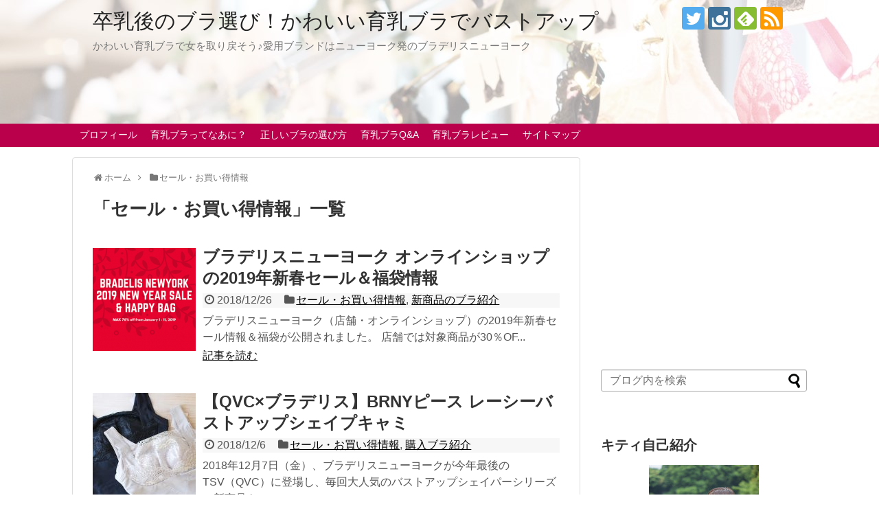

--- FILE ---
content_type: text/html; charset=UTF-8
request_url: http://chibiiku.kittys.biz/ikunyubura/?cat=8
body_size: 44992
content:
<!DOCTYPE html>
<html lang="ja">
<head>
<meta name="google-site-verification" content="JR2nvZp5kqAjgw3C65KqBIx2kaUOWmFkZ8XAPivOp5g" />
<meta charset="UTF-8">
  <meta name="viewport" content="width=1280, maximum-scale=1, user-scalable=yes">
<link rel="alternate" type="application/rss+xml" title="卒乳後のブラ選び！かわいい育乳ブラでバストアップ RSS Feed" href="http://chibiiku.kittys.biz/ikunyubura/?feed=rss2" />
<link rel="pingback" href="http://chibiiku.kittys.biz/ikunyubura/xmlrpc.php" />
<meta name="description" content="「セール・お買い得情報」の記事一覧です。" />
<meta name="keywords" content="セール・お買い得情報" />
<!-- OGP -->
<meta property="og:type" content="website">
<meta property="og:description" content="「セール・お買い得情報」の記事一覧です。">
<meta property="og:title" content="  セール・お買い得情報 | 卒乳後のブラ選び！かわいい育乳ブラでバストアップ">
<meta property="og:url" content="http://chibiiku.kittys.biz/ikunyubura/?cat=8">
<meta property="og:site_name" content="卒乳後のブラ選び！かわいい育乳ブラでバストアップ">
<meta property="og:locale" content="ja_JP">
<!-- /OGP -->
<!-- Twitter Card -->
<meta name="twitter:card" content="summary">
<meta name="twitter:description" content="「セール・お買い得情報」の記事一覧です。">
<meta name="twitter:title" content="  セール・お買い得情報 | 卒乳後のブラ選び！かわいい育乳ブラでバストアップ">
<meta name="twitter:url" content="http://chibiiku.kittys.biz/ikunyubura/?cat=8">
<meta name="twitter:domain" content="chibiiku.kittys.biz">
<meta name="twitter:creator" content="@kitty_1977">
<meta name="twitter:site" content="@kitty_1977">
<!-- /Twitter Card -->

<title>セール・お買い得情報  |  卒乳後のブラ選び！かわいい育乳ブラでバストアップ</title>
<meta name='robots' content='max-image-preview:large' />
<link rel='dns-prefetch' href='//s.w.org' />
<link rel="alternate" type="application/rss+xml" title="卒乳後のブラ選び！かわいい育乳ブラでバストアップ &raquo; フィード" href="http://chibiiku.kittys.biz/ikunyubura/?feed=rss2" />
<link rel="alternate" type="application/rss+xml" title="卒乳後のブラ選び！かわいい育乳ブラでバストアップ &raquo; コメントフィード" href="http://chibiiku.kittys.biz/ikunyubura/?feed=comments-rss2" />
<link rel="alternate" type="application/rss+xml" title="卒乳後のブラ選び！かわいい育乳ブラでバストアップ &raquo; セール・お買い得情報 カテゴリーのフィード" href="http://chibiiku.kittys.biz/ikunyubura/?feed=rss2&#038;cat=8" />
		<script type="text/javascript">
			window._wpemojiSettings = {"baseUrl":"https:\/\/s.w.org\/images\/core\/emoji\/13.1.0\/72x72\/","ext":".png","svgUrl":"https:\/\/s.w.org\/images\/core\/emoji\/13.1.0\/svg\/","svgExt":".svg","source":{"concatemoji":"http:\/\/chibiiku.kittys.biz\/ikunyubura\/wp-includes\/js\/wp-emoji-release.min.js?ver=5.8.12"}};
			!function(e,a,t){var n,r,o,i=a.createElement("canvas"),p=i.getContext&&i.getContext("2d");function s(e,t){var a=String.fromCharCode;p.clearRect(0,0,i.width,i.height),p.fillText(a.apply(this,e),0,0);e=i.toDataURL();return p.clearRect(0,0,i.width,i.height),p.fillText(a.apply(this,t),0,0),e===i.toDataURL()}function c(e){var t=a.createElement("script");t.src=e,t.defer=t.type="text/javascript",a.getElementsByTagName("head")[0].appendChild(t)}for(o=Array("flag","emoji"),t.supports={everything:!0,everythingExceptFlag:!0},r=0;r<o.length;r++)t.supports[o[r]]=function(e){if(!p||!p.fillText)return!1;switch(p.textBaseline="top",p.font="600 32px Arial",e){case"flag":return s([127987,65039,8205,9895,65039],[127987,65039,8203,9895,65039])?!1:!s([55356,56826,55356,56819],[55356,56826,8203,55356,56819])&&!s([55356,57332,56128,56423,56128,56418,56128,56421,56128,56430,56128,56423,56128,56447],[55356,57332,8203,56128,56423,8203,56128,56418,8203,56128,56421,8203,56128,56430,8203,56128,56423,8203,56128,56447]);case"emoji":return!s([10084,65039,8205,55357,56613],[10084,65039,8203,55357,56613])}return!1}(o[r]),t.supports.everything=t.supports.everything&&t.supports[o[r]],"flag"!==o[r]&&(t.supports.everythingExceptFlag=t.supports.everythingExceptFlag&&t.supports[o[r]]);t.supports.everythingExceptFlag=t.supports.everythingExceptFlag&&!t.supports.flag,t.DOMReady=!1,t.readyCallback=function(){t.DOMReady=!0},t.supports.everything||(n=function(){t.readyCallback()},a.addEventListener?(a.addEventListener("DOMContentLoaded",n,!1),e.addEventListener("load",n,!1)):(e.attachEvent("onload",n),a.attachEvent("onreadystatechange",function(){"complete"===a.readyState&&t.readyCallback()})),(n=t.source||{}).concatemoji?c(n.concatemoji):n.wpemoji&&n.twemoji&&(c(n.twemoji),c(n.wpemoji)))}(window,document,window._wpemojiSettings);
		</script>
		<style type="text/css">
img.wp-smiley,
img.emoji {
	display: inline !important;
	border: none !important;
	box-shadow: none !important;
	height: 1em !important;
	width: 1em !important;
	margin: 0 .07em !important;
	vertical-align: -0.1em !important;
	background: none !important;
	padding: 0 !important;
}
</style>
	<link rel='stylesheet' id='simplicity-style-css'  href='http://chibiiku.kittys.biz/ikunyubura/wp-content/themes/simplicity2/style.css?ver=5.8.12&#038;fver=20190906101818' type='text/css' media='all' />
<link rel='stylesheet' id='responsive-style-css'  href='http://chibiiku.kittys.biz/ikunyubura/wp-content/themes/simplicity2/css/responsive-pc.css?ver=5.8.12&#038;fver=20190906101817' type='text/css' media='all' />
<link rel='stylesheet' id='skin-style-css'  href='http://chibiiku.kittys.biz/ikunyubura/wp-content/themes/simplicity2/skins/large-picture-header-strawberry/style.css?ver=5.8.12&#038;fver=20190906101818' type='text/css' media='all' />
<link rel='stylesheet' id='font-awesome-style-css'  href='http://chibiiku.kittys.biz/ikunyubura/wp-content/themes/simplicity2/webfonts/css/font-awesome.min.css?ver=5.8.12&#038;fver=20190906101818' type='text/css' media='all' />
<link rel='stylesheet' id='icomoon-style-css'  href='http://chibiiku.kittys.biz/ikunyubura/wp-content/themes/simplicity2/webfonts/icomoon/style.css?ver=5.8.12&#038;fver=20190906101818' type='text/css' media='all' />
<link rel='stylesheet' id='sns-viral-white-style-css'  href='http://chibiiku.kittys.biz/ikunyubura/wp-content/themes/simplicity2/css/sns-viral-white.css?ver=5.8.12&#038;fver=20190906101817' type='text/css' media='all' />
<link rel='stylesheet' id='extension-style-css'  href='http://chibiiku.kittys.biz/ikunyubura/wp-content/themes/simplicity2/css/extension.css?ver=5.8.12&#038;fver=20190906101817' type='text/css' media='all' />
<style id='extension-style-inline-css' type='text/css'>
ul.snsp li.twitter-page a span{background-color:#55acee}ul.snsp li.facebook-page a span{background-color:#3b5998}ul.snsp li.google-plus-page a span{background-color:#dd4b39}ul.snsp li.instagram-page a span{background-color:#3f729b}ul.snsp li.hatebu-page a span{background-color:#008fde}ul.snsp li.pinterest-page a span{background-color:#cc2127}ul.snsp li.youtube-page a span{background-color:#e52d27}ul.snsp li.flickr-page a span{background-color:#1d1d1b}ul.snsp li.github-page a span{background-color:#24292e}ul.snsp li.line-page a span{background-color:#00c300}ul.snsp li.feedly-page a span{background-color:#87bd33}ul.snsp li.push7-page a span{background-color:#eeac00}ul.snsp li.rss-page a span{background-color:#fe9900}ul.snsp li a:hover{opacity:.7} #header{background-image:url(http://chibiiku.kittys.biz/ikunyubura/wp-content/uploads/2016/05/ikunyu_top_back.jpg);background-position:0 0;background-size:100% auto;background-repeat:no-repeat}@media screen and (max-width:1110px){#navi{background-color:}}@media screen and (max-width:639px){.article br{display:block}}
</style>
<link rel='stylesheet' id='print-style-css'  href='http://chibiiku.kittys.biz/ikunyubura/wp-content/themes/simplicity2/css/print.css?ver=5.8.12&#038;fver=20190906101817' type='text/css' media='print' />
<link rel='stylesheet' id='wp-block-library-css'  href='http://chibiiku.kittys.biz/ikunyubura/wp-includes/css/dist/block-library/style.min.css?ver=5.8.12' type='text/css' media='all' />
<link rel='stylesheet' id='contact-form-7-css'  href='http://chibiiku.kittys.biz/ikunyubura/wp-content/plugins/contact-form-7/includes/css/styles.css?ver=5.1.4&#038;fver=20190905055647' type='text/css' media='all' />
<link rel='stylesheet' id='yyi_rinker_stylesheet-css'  href='http://chibiiku.kittys.biz/ikunyubura/wp-content/plugins/yyi-rinker/css/style.css?v=1.0.6&#038;ver=5.8.12&#038;fver=20200207045646' type='text/css' media='all' />
<script type='text/javascript' src='http://chibiiku.kittys.biz/ikunyubura/wp-includes/js/jquery/jquery.min.js?ver=3.6.0' id='jquery-core-js'></script>
<script type='text/javascript' src='http://chibiiku.kittys.biz/ikunyubura/wp-includes/js/jquery/jquery-migrate.min.js?ver=3.3.2' id='jquery-migrate-js'></script>
<script type='text/javascript' src='http://chibiiku.kittys.biz/ikunyubura/wp-content/plugins/a-click-tracker-for-universal-analytics/a-click-tracker-for-universal-analytics.js?ver=5.8.12&#038;fver=20190115025541' id='a-click-tracker_js-js'></script>
<script type='text/javascript' src='http://chibiiku.kittys.biz/ikunyubura/wp-content/plugins/yyi-rinker/js/event-tracking.js?v=1.0.6&#038;fver=20200207045646' id='yyi_rinker_event_tracking_script-js'></script>
<script type="text/javascript" language="javascript">
    var vc_pid = "885477527";
</script><script type="text/javascript" src="//aml.valuecommerce.com/vcdal.js" async></script><link rel="shortcut icon" type="image/x-icon" href="http://chibiiku.kittys.biz/ikunyubura/wp-content/uploads/2016/05/9054300917_46643947d8.jpg" />
</head>
  <body class="archive category category-8" itemscope itemtype="https://schema.org/WebPage">
    <div id="container">

      <!-- header -->
      <header itemscope itemtype="https://schema.org/WPHeader">
        <div id="header" class="clearfix">
          <div id="header-in">

                        <div id="h-top">
              <!-- モバイルメニュー表示用のボタン -->
<div id="mobile-menu">
  <a id="mobile-menu-toggle" href="#"><span class="fa fa-bars fa-2x"></span></a>
</div>

              <div class="alignleft top-title-catchphrase">
                <!-- サイトのタイトル -->
<p id="site-title" itemscope itemtype="https://schema.org/Organization">
  <a href="http://chibiiku.kittys.biz/ikunyubura/">卒乳後のブラ選び！かわいい育乳ブラでバストアップ</a></p>
<!-- サイトの概要 -->
<p id="site-description">
  かわいい育乳ブラで女を取り戻そう♪愛用ブランドはニューヨーク発のブラデリスニューヨーク</p>
              </div>

              <div class="alignright top-sns-follows">
                                <!-- SNSページ -->
<div class="sns-pages">
<p class="sns-follow-msg">フォローする</p>
<ul class="snsp">
<li class="twitter-page"><a href="//twitter.com/kitty_1977" target="_blank" title="Twitterをフォロー" rel="nofollow"><span class="icon-twitter-logo"></span></a></li><li class="instagram-page"><a href="//instagram.com/kitty7714" target="_blank" title="Instagramをフォロー" rel="nofollow"><span class="icon-instagram-logo"></span></a></li><li class="feedly-page"><a href="//feedly.com/i/subscription/feed/http://chibiiku.kittys.biz/ikunyubura/?feed=rss2" target="blank" title="feedlyで更新情報を購読" rel="nofollow"><span class="icon-feedly-logo"></span></a></li><li class="rss-page"><a href="http://chibiiku.kittys.biz/ikunyubura/?feed=rss2" target="_blank" title="RSSで更新情報をフォロー" rel="nofollow"><span class="icon-rss-logo"></span></a></li>  </ul>
</div>
                              </div>

            </div><!-- /#h-top -->
          </div><!-- /#header-in -->
        </div><!-- /#header -->
      </header>

      <!-- Navigation -->
<nav itemscope itemtype="https://schema.org/SiteNavigationElement">
  <div id="navi">
      	<div id="navi-in">
      <div class="menu-%e3%82%b0%e3%83%ad%e3%83%bc%e3%83%90%e3%83%ab%e3%83%a1%e3%83%8b%e3%83%a5%e3%83%bc-container"><ul id="menu-%e3%82%b0%e3%83%ad%e3%83%bc%e3%83%90%e3%83%ab%e3%83%a1%e3%83%8b%e3%83%a5%e3%83%bc" class="menu"><li id="menu-item-551" class="menu-item menu-item-type-post_type menu-item-object-page menu-item-551"><a href="http://chibiiku.kittys.biz/ikunyubura/?page_id=544">プロフィール</a></li>
<li id="menu-item-6" class="menu-item menu-item-type-post_type menu-item-object-page menu-item-6"><a href="http://chibiiku.kittys.biz/ikunyubura/?page_id=2">育乳ブラってなあに？</a></li>
<li id="menu-item-700" class="menu-item menu-item-type-taxonomy menu-item-object-category menu-item-700"><a href="http://chibiiku.kittys.biz/ikunyubura/?cat=5">正しいブラの選び方</a></li>
<li id="menu-item-701" class="menu-item menu-item-type-taxonomy menu-item-object-category menu-item-701"><a href="http://chibiiku.kittys.biz/ikunyubura/?cat=7">育乳ブラQ&#038;A</a></li>
<li id="menu-item-54" class="menu-item menu-item-type-taxonomy menu-item-object-category menu-item-54"><a href="http://chibiiku.kittys.biz/ikunyubura/?cat=6">育乳ブラレビュー</a></li>
<li id="menu-item-535" class="menu-item menu-item-type-post_type menu-item-object-page menu-item-535"><a href="http://chibiiku.kittys.biz/ikunyubura/?page_id=247">サイトマップ</a></li>
</ul></div>    </div><!-- /#navi-in -->
  </div><!-- /#navi -->
</nav>
<!-- /Navigation -->
      <!-- 本体部分 -->
      <div id="body">
        <div id="body-in" class="cf">

          
          <!-- main -->
          <main itemscope itemprop="mainContentOfPage">
            <div id="main" itemscope itemtype="https://schema.org/Blog">
<div id="breadcrumb" class="breadcrumb-category"><div itemtype="http://data-vocabulary.org/Breadcrumb" itemscope="" class="breadcrumb-home"><span class="fa fa-home fa-fw"></span><a href="http://chibiiku.kittys.biz/ikunyubura" itemprop="url"><span itemprop="title">ホーム</span></a><span class="sp"><span class="fa fa-angle-right"></span></span></div><div itemtype="http://data-vocabulary.org/Breadcrumb" itemscope=""><span class="fa fa-folder fa-fw"></span><a href="http://chibiiku.kittys.biz/ikunyubura/?cat=8" itemprop="url"><span itemprop="title">セール・お買い得情報</span></a></div></div><!-- /#breadcrumb -->
  <h1 id="archive-title"><span class="archive-title-pb">「</span><span class="archive-title-text">セール・お買い得情報</span><span class="archive-title-pa">」</span><span class="archive-title-list-text">一覧</span></h1>






<div id="list">
<!-- 記事一覧 -->
<article id="post-1046" class="entry cf entry-card post-1046 post type-post status-publish format-standard has-post-thumbnail category-8 category-38 tag-16 tag-36 tag-42 tag-40 tag-26">
  <figure class="entry-thumb">
                  <a href="http://chibiiku.kittys.biz/ikunyubura/?p=1046" class="entry-image entry-image-link" title="ブラデリスニューヨーク オンラインショップの2019年新春セール＆福袋情報"><img width="150" height="150" src="http://chibiiku.kittys.biz/ikunyubura/wp-content/uploads/2018/12/bradelis2019sale_happybag-150x150.png" class="entry-thumnail wp-post-image" alt="" loading="lazy" srcset="http://chibiiku.kittys.biz/ikunyubura/wp-content/uploads/2018/12/bradelis2019sale_happybag-150x150.png 150w, http://chibiiku.kittys.biz/ikunyubura/wp-content/uploads/2018/12/bradelis2019sale_happybag-100x100.png 100w" sizes="(max-width: 150px) 100vw, 150px" /></a>
            </figure><!-- /.entry-thumb -->

  <div class="entry-card-content">
  <header>
    <h2><a href="http://chibiiku.kittys.biz/ikunyubura/?p=1046" class="entry-title entry-title-link" title="ブラデリスニューヨーク オンラインショップの2019年新春セール＆福袋情報">ブラデリスニューヨーク オンラインショップの2019年新春セール＆福袋情報</a></h2>
    <p class="post-meta">
            <span class="post-date"><span class="fa fa-clock-o fa-fw"></span><span class="published">2018/12/26</span></span>
      
      <span class="category"><span class="fa fa-folder fa-fw"></span><a href="http://chibiiku.kittys.biz/ikunyubura/?cat=8" rel="category">セール・お買い得情報</a><span class="category-separator">, </span><a href="http://chibiiku.kittys.biz/ikunyubura/?cat=38" rel="category">新商品のブラ紹介</a></span>

      
      
    </p><!-- /.post-meta -->
      </header>
  <p class="entry-snippet">

ブラデリスニューヨーク（店舗・オンラインショップ）の2019年新春セール情報＆福袋が公開されました。
店舗では対象商品が30％OF...</p>

    <footer>
    <p class="entry-read"><a href="http://chibiiku.kittys.biz/ikunyubura/?p=1046" class="entry-read-link">記事を読む</a></p>
  </footer>
  
</div><!-- /.entry-card-content -->
</article><article id="post-786" class="entry cf entry-card post-786 post type-post status-publish format-standard has-post-thumbnail category-8 category-6 tag-qvc tag-36 tag-37 tag-42">
  <figure class="entry-thumb">
                  <a href="http://chibiiku.kittys.biz/ikunyubura/?p=786" class="entry-image entry-image-link" title="【QVC×ブラデリス】BRNYピース レーシーバストアップシェイプキャミ"><img width="150" height="150" src="http://chibiiku.kittys.biz/ikunyubura/wp-content/uploads/2018/12/45437141265_dfe3d2d863-150x150.jpg" class="entry-thumnail wp-post-image" alt="" loading="lazy" srcset="http://chibiiku.kittys.biz/ikunyubura/wp-content/uploads/2018/12/45437141265_dfe3d2d863-150x150.jpg 150w, http://chibiiku.kittys.biz/ikunyubura/wp-content/uploads/2018/12/45437141265_dfe3d2d863-100x100.jpg 100w" sizes="(max-width: 150px) 100vw, 150px" /></a>
            </figure><!-- /.entry-thumb -->

  <div class="entry-card-content">
  <header>
    <h2><a href="http://chibiiku.kittys.biz/ikunyubura/?p=786" class="entry-title entry-title-link" title="【QVC×ブラデリス】BRNYピース レーシーバストアップシェイプキャミ">【QVC×ブラデリス】BRNYピース レーシーバストアップシェイプキャミ</a></h2>
    <p class="post-meta">
            <span class="post-date"><span class="fa fa-clock-o fa-fw"></span><span class="published">2018/12/6</span></span>
      
      <span class="category"><span class="fa fa-folder fa-fw"></span><a href="http://chibiiku.kittys.biz/ikunyubura/?cat=8" rel="category">セール・お買い得情報</a><span class="category-separator">, </span><a href="http://chibiiku.kittys.biz/ikunyubura/?cat=6" rel="category">購入ブラ紹介</a></span>

      
      
    </p><!-- /.post-meta -->
      </header>
  <p class="entry-snippet">2018年12月7日（金）、ブラデリスニューヨークが今年最後のTSV（QVC）に登場し、毎回大人気のバストアップシェイパーシリーズの新商品を...</p>

    <footer>
    <p class="entry-read"><a href="http://chibiiku.kittys.biz/ikunyubura/?p=786" class="entry-read-link">記事を読む</a></p>
  </footer>
  
</div><!-- /.entry-card-content -->
</article><article id="post-314" class="entry cf entry-card post-314 post type-post status-publish format-standard has-post-thumbnail category-8">
  <figure class="entry-thumb">
                  <a href="http://chibiiku.kittys.biz/ikunyubura/?p=314" class="entry-image entry-image-link" title="ブラデリスオンラインストア限定販売2012-2013年福袋　販売開始しました！"><img width="150" height="150" src="http://chibiiku.kittys.biz/ikunyubura/wp-content/uploads/2016/05/IMG_6096_500-1-150x150.jpg" class="entry-thumnail wp-post-image" alt="" loading="lazy" srcset="http://chibiiku.kittys.biz/ikunyubura/wp-content/uploads/2016/05/IMG_6096_500-1-150x150.jpg 150w, http://chibiiku.kittys.biz/ikunyubura/wp-content/uploads/2016/05/IMG_6096_500-1-100x100.jpg 100w, http://chibiiku.kittys.biz/ikunyubura/wp-content/uploads/2016/05/IMG_6096_500-1-144x144.jpg 144w" sizes="(max-width: 150px) 100vw, 150px" /></a>
            </figure><!-- /.entry-thumb -->

  <div class="entry-card-content">
  <header>
    <h2><a href="http://chibiiku.kittys.biz/ikunyubura/?p=314" class="entry-title entry-title-link" title="ブラデリスオンラインストア限定販売2012-2013年福袋　販売開始しました！">ブラデリスオンラインストア限定販売2012-2013年福袋　販売開始しました！</a></h2>
    <p class="post-meta">
            <span class="post-date"><span class="fa fa-clock-o fa-fw"></span><span class="published">2012/12/14</span></span>
      
      <span class="category"><span class="fa fa-folder fa-fw"></span><a href="http://chibiiku.kittys.biz/ikunyubura/?cat=8" rel="category">セール・お買い得情報</a></span>

      
      
    </p><!-- /.post-meta -->
      </header>
  <p class="entry-snippet">

2012年12月14日（金曜日）ブラデリス公式にて福袋を販売するとのこと。急いでチェック！

福袋はMAX90％OFF
・ブラ...</p>

    <footer>
    <p class="entry-read"><a href="http://chibiiku.kittys.biz/ikunyubura/?p=314" class="entry-read-link">記事を読む</a></p>
  </footer>
  
</div><!-- /.entry-card-content -->
</article><article id="post-305" class="entry cf entry-card post-305 post type-post status-publish format-standard has-post-thumbnail category-8">
  <figure class="entry-thumb">
                  <a href="http://chibiiku.kittys.biz/ikunyubura/?p=305" class="entry-image entry-image-link" title="育乳ブラが半額！ブラデリスニューヨーク大感謝祭　開催中"><img width="150" height="150" src="http://chibiiku.kittys.biz/ikunyubura/wp-content/uploads/2012/12/2012_1208AA-150x150.png" class="entry-thumnail wp-post-image" alt="" loading="lazy" srcset="http://chibiiku.kittys.biz/ikunyubura/wp-content/uploads/2012/12/2012_1208AA-150x150.png 150w, http://chibiiku.kittys.biz/ikunyubura/wp-content/uploads/2012/12/2012_1208AA-100x100.png 100w, http://chibiiku.kittys.biz/ikunyubura/wp-content/uploads/2012/12/2012_1208AA-144x144.png 144w" sizes="(max-width: 150px) 100vw, 150px" /></a>
            </figure><!-- /.entry-thumb -->

  <div class="entry-card-content">
  <header>
    <h2><a href="http://chibiiku.kittys.biz/ikunyubura/?p=305" class="entry-title entry-title-link" title="育乳ブラが半額！ブラデリスニューヨーク大感謝祭　開催中">育乳ブラが半額！ブラデリスニューヨーク大感謝祭　開催中</a></h2>
    <p class="post-meta">
            <span class="post-date"><span class="fa fa-clock-o fa-fw"></span><span class="published">2012/12/8</span></span>
      
      <span class="category"><span class="fa fa-folder fa-fw"></span><a href="http://chibiiku.kittys.biz/ikunyubura/?cat=8" rel="category">セール・お買い得情報</a></span>

      
      
    </p><!-- /.post-meta -->
      </header>
  <p class="entry-snippet">

【ブラデリスニューヨークオンラインストア】で大感謝祭開催中です。育乳ブラが半額で買えますよー。

初めてさんにおすすめのSTEP...</p>

    <footer>
    <p class="entry-read"><a href="http://chibiiku.kittys.biz/ikunyubura/?p=305" class="entry-read-link">記事を読む</a></p>
  </footer>
  
</div><!-- /.entry-card-content -->
</article><article id="post-290" class="entry cf entry-card post-290 post type-post status-publish format-standard has-post-thumbnail category-8 tag-24 tag-17">
  <figure class="entry-thumb">
                  <a href="http://chibiiku.kittys.biz/ikunyubura/?p=290" class="entry-image entry-image-link" title="可愛いナイトブラを発見！リラリッチ・ビューティーメイクナイトブラ"><img width="150" height="150" src="http://chibiiku.kittys.biz/ikunyubura/wp-content/uploads/2016/05/8228534148_2d4d28c26d-150x150.jpg" class="entry-thumnail wp-post-image" alt="" loading="lazy" srcset="http://chibiiku.kittys.biz/ikunyubura/wp-content/uploads/2016/05/8228534148_2d4d28c26d-150x150.jpg 150w, http://chibiiku.kittys.biz/ikunyubura/wp-content/uploads/2016/05/8228534148_2d4d28c26d-100x100.jpg 100w, http://chibiiku.kittys.biz/ikunyubura/wp-content/uploads/2016/05/8228534148_2d4d28c26d-144x144.jpg 144w" sizes="(max-width: 150px) 100vw, 150px" /></a>
            </figure><!-- /.entry-thumb -->

  <div class="entry-card-content">
  <header>
    <h2><a href="http://chibiiku.kittys.biz/ikunyubura/?p=290" class="entry-title entry-title-link" title="可愛いナイトブラを発見！リラリッチ・ビューティーメイクナイトブラ">可愛いナイトブラを発見！リラリッチ・ビューティーメイクナイトブラ</a></h2>
    <p class="post-meta">
            <span class="post-date"><span class="fa fa-clock-o fa-fw"></span><span class="published">2012/11/16</span></span>
      
      <span class="category"><span class="fa fa-folder fa-fw"></span><a href="http://chibiiku.kittys.biz/ikunyubura/?cat=8" rel="category">セール・お買い得情報</a></span>

      
      
    </p><!-- /.post-meta -->
      </header>
  <p class="entry-snippet">

夜寝る時はナイトブラをした方がいい！と育乳ブラのブラデリススタッフさんから聞いて、イージートップパテッドブラプリントを買って使ってる...</p>

    <footer>
    <p class="entry-read"><a href="http://chibiiku.kittys.biz/ikunyubura/?p=290" class="entry-read-link">記事を読む</a></p>
  </footer>
  
</div><!-- /.entry-card-content -->
</article>  <div class="clear"></div>
</div><!-- /#list -->

  <!-- 文章下広告 -->
                     <div class="ad-article-bottom ad-space">
          <div class="ad-label">スポンサーリンク</div>
          <div class="ad-left ad-pc adsense-336"><div class="widget-ad">レクタングル（大）</div>				<div class="classic-text-widget"><script async src="https://pagead2.googlesyndication.com/pagead/js/adsbygoogle.js"></script>
<!-- 育乳ブラ336大 -->
<ins class="adsbygoogle"
     style="display:inline-block;width:336px;height:280px"
     data-ad-client="ca-pub-7018806300863044"
     data-ad-slot="8866585292"></ins>
<script>
     (adsbygoogle = window.adsbygoogle || []).push({});
</script></div>
			</div>
          <div class="ad-right ad-pc adsense-336"><div class="widget-ad">レクタングル（大）</div>				<div class="classic-text-widget"><script async src="https://pagead2.googlesyndication.com/pagead/js/adsbygoogle.js"></script>
<!-- 育乳ブラ336大 -->
<ins class="adsbygoogle"
     style="display:inline-block;width:336px;height:280px"
     data-ad-client="ca-pub-7018806300863044"
     data-ad-slot="8866585292"></ins>
<script>
     (adsbygoogle = window.adsbygoogle || []).push({});
</script></div>
			</div>
          <div class="clear"></div>
        </div>
            


            </div><!-- /#main -->
          </main>
        <!-- sidebar -->
<div id="sidebar" role="complementary">
              <div class="ad-space ad-space-sidebar">
        <div class="ad-label">スポンサーリンク</div>
        <div class="ad-sidebar adsense-300">    <div class="widget-ad">レクタングル（中）</div>				<div class="classic-text-widget"><script async src="https://pagead2.googlesyndication.com/pagead/js/adsbygoogle.js"></script>
<!-- 育乳ブラ -->
<ins class="adsbygoogle"
     style="display:inline-block;width:300px;height:250px"
     data-ad-client="ca-pub-7018806300863044"
     data-ad-slot="8142470492"></ins>
<script>
     (adsbygoogle = window.adsbygoogle || []).push({});
</script></div>
			</div>
    </div>
      
  <div id="sidebar-widget">
  <!-- ウイジェット -->
  <aside id="search-2" class="widget widget_search"><form method="get" id="searchform" action="http://chibiiku.kittys.biz/ikunyubura/">
	<input type="text" placeholder="ブログ内を検索" name="s" id="s">
	<input type="submit" id="searchsubmit" value="">
</form></aside><aside id="text-2" class="widget widget_text"><h3 class="widget_title sidebar_widget_title">キティ自己紹介</h3>			<div class="textwidget"><p><img src="http://chibiiku.kittys.biz/ikunyubura/wp-content/uploads/2018/12/20160623AA.jpg" alt="" width="160" height="240" class="aligncenter size-full wp-image-779" /></p>
<p>管理人のキティです。<br />
1977年生まれ。男の子2人の母。</p>
<p>息子たちに授乳して、すっかり魅力のなくなった自分の胸を何年もあきらめていましたが、育乳ブラというものに出会い、もしかして、私でももう一度魅力的なバストになれるんじゃないのか？！と期待を持ってしまいました。</p>
<p>自分にもう一度自信を持つために、育乳ブラを使ってみることにしました。このサイトはそんな私の育乳ブラ体験記です。</p>
<p>2015年冬、育乳ブラを使い始める前より4カップもサイズアップしました！</p>
<p><a href='http://chibiiku.kittys.biz/ikunyubura/?page_id=811'>問い合わせはこちら</a></p>
<p>メインブログはこちら<br />
　<img alt="arrow063_06.png" src="http://chibiiku.kittys.biz/blog/image/arrow063_06.png" width="11" height="11" />　<a href='http://kittystyle.net/' target='_blank' rel="noopener">キティスタイル</a></p>
<p>コスメブログはこちら<br />
　<img alt="arrow063_06.png" src="http://chibiiku.kittys.biz/blog/image/arrow063_06.png" width="11" height="11" />　<a href='http://cosme.kittys.biz/' target='_blank' rel="noopener">コスメ庵　アトピー肌×オーガニック＆ナチュラルコスメ口コミブログ</a></p>
</div>
		</aside><aside id="categories-5" class="widget widget_categories"><h3 class="widget_title sidebar_widget_title">カテゴリー</h3>
			<ul>
					<li class="cat-item cat-item-28"><a href="http://chibiiku.kittys.biz/ikunyubura/?cat=28">イベント</a> (5)
</li>
	<li class="cat-item cat-item-44"><a href="http://chibiiku.kittys.biz/ikunyubura/?cat=44">ショーツ</a> (3)
</li>
	<li class="cat-item cat-item-8 current-cat"><a aria-current="page" href="http://chibiiku.kittys.biz/ikunyubura/?cat=8">セール・お買い得情報</a> (5)
</li>
	<li class="cat-item cat-item-4"><a href="http://chibiiku.kittys.biz/ikunyubura/?cat=4" title="育乳ブラ・ブラデリスニューヨーク都内各店舗での取材や、店舗で撮影した商品の紹介など。">店舗取材</a> (10)
</li>
	<li class="cat-item cat-item-38"><a href="http://chibiiku.kittys.biz/ikunyubura/?cat=38">新商品のブラ紹介</a> (5)
</li>
	<li class="cat-item cat-item-9"><a href="http://chibiiku.kittys.biz/ikunyubura/?cat=9">正しいブラのお手入れ方法</a> (1)
</li>
	<li class="cat-item cat-item-10"><a href="http://chibiiku.kittys.biz/ikunyubura/?cat=10">正しいブラの着け方</a> (1)
</li>
	<li class="cat-item cat-item-5"><a href="http://chibiiku.kittys.biz/ikunyubura/?cat=5">正しいブラの選び方</a> (3)
</li>
	<li class="cat-item cat-item-7"><a href="http://chibiiku.kittys.biz/ikunyubura/?cat=7">育乳ブラQ&amp;A</a> (2)
</li>
	<li class="cat-item cat-item-1"><a href="http://chibiiku.kittys.biz/ikunyubura/?cat=1">育乳ブラ体験記</a> (22)
</li>
	<li class="cat-item cat-item-6"><a href="http://chibiiku.kittys.biz/ikunyubura/?cat=6">購入ブラ紹介</a> (14)
</li>
	<li class="cat-item cat-item-43"><a href="http://chibiiku.kittys.biz/ikunyubura/?cat=43">雑貨・ウェア</a> (3)
</li>
			</ul>

			</aside><aside id="sow-editor-2" class="widget widget_sow-editor"><div class="so-widget-sow-editor so-widget-sow-editor-base"><h3 class="widget_title sidebar_widget_title">特集ページ</h3>
<div class="siteorigin-widget-tinymce textwidget">
	<ul>
<li>■ <a href="http://chibiiku.kittys.biz/ikunyubura/?page_id=848">ブラデリスMe特集～ノンワイヤーでバストアップ</a></li>
<li>■ <a href="http://chibiiku.kittys.biz/ikunyubura/?page_id=820">QVC（本日のTSV）＆ショップチャンネル（本日のSSV）</a></li>
</ul>
</div>
</div></aside><aside id="tag_cloud-2" class="widget widget_tag_cloud"><h3 class="widget_title sidebar_widget_title">タグ</h3><div class="tagcloud"><a href="http://chibiiku.kittys.biz/ikunyubura/?tag=qvc" class="tag-cloud-link tag-link-41 tag-link-position-1" style="font-size: 12.941176470588pt;" aria-label="QVC (3個の項目)">QVC</a>
<a href="http://chibiiku.kittys.biz/ikunyubura/?tag=%e3%81%8a%e7%9b%b4%e3%81%97" class="tag-cloud-link tag-link-23 tag-link-position-2" style="font-size: 8pt;" aria-label="お直し (1個の項目)">お直し</a>
<a href="http://chibiiku.kittys.biz/ikunyubura/?tag=%e3%82%b5%e3%82%a4%e3%82%ba%e3%82%a2%e3%83%83%e3%83%97" class="tag-cloud-link tag-link-30 tag-link-position-3" style="font-size: 8pt;" aria-label="サイズアップ (1個の項目)">サイズアップ</a>
<a href="http://chibiiku.kittys.biz/ikunyubura/?tag=%e3%82%b7%e3%83%a7%e3%83%bc%e3%83%84" class="tag-cloud-link tag-link-13 tag-link-position-4" style="font-size: 14.588235294118pt;" aria-label="ショーツ (4個の項目)">ショーツ</a>
<a href="http://chibiiku.kittys.biz/ikunyubura/?tag=%e3%82%bb%e3%83%bc%e3%83%ab" class="tag-cloud-link tag-link-16 tag-link-position-5" style="font-size: 10.964705882353pt;" aria-label="セール (2個の項目)">セール</a>
<a href="http://chibiiku.kittys.biz/ikunyubura/?tag=%e3%83%8a%e3%82%a4%e3%83%88%e3%83%96%e3%83%a9" class="tag-cloud-link tag-link-24 tag-link-position-6" style="font-size: 15.905882352941pt;" aria-label="ナイトブラ (5個の項目)">ナイトブラ</a>
<a href="http://chibiiku.kittys.biz/ikunyubura/?tag=%e3%83%8d%e3%82%bf%e3%83%90%e3%83%ac" class="tag-cloud-link tag-link-27 tag-link-position-7" style="font-size: 8pt;" aria-label="ネタバレ (1個の項目)">ネタバレ</a>
<a href="http://chibiiku.kittys.biz/ikunyubura/?tag=%e3%83%8e%e3%83%b3%e3%83%af%e3%82%a4%e3%83%a4%e3%83%bc" class="tag-cloud-link tag-link-36 tag-link-position-8" style="font-size: 20.188235294118pt;" aria-label="ノンワイヤー (10個の項目)">ノンワイヤー</a>
<a href="http://chibiiku.kittys.biz/ikunyubura/?tag=%e3%83%90%e3%82%b9%e3%83%88%e3%82%a2%e3%83%83%e3%83%97" class="tag-cloud-link tag-link-37 tag-link-position-9" style="font-size: 17.882352941176pt;" aria-label="バストアップ (7個の項目)">バストアップ</a>
<a href="http://chibiiku.kittys.biz/ikunyubura/?tag=%e3%83%96%e3%83%a9" class="tag-cloud-link tag-link-17 tag-link-position-10" style="font-size: 22pt;" aria-label="ブラ (13個の項目)">ブラ</a>
<a href="http://chibiiku.kittys.biz/ikunyubura/?tag=%e3%83%96%e3%83%a9%e3%82%ad%e3%83%a3%e3%83%9f" class="tag-cloud-link tag-link-42 tag-link-position-11" style="font-size: 12.941176470588pt;" aria-label="ブラキャミ (3個の項目)">ブラキャミ</a>
<a href="http://chibiiku.kittys.biz/ikunyubura/?tag=%e3%83%96%e3%83%a9%e3%82%b8%e3%83%a3%e3%83%bc" class="tag-cloud-link tag-link-32 tag-link-position-12" style="font-size: 17.058823529412pt;" aria-label="ブラジャー (6個の項目)">ブラジャー</a>
<a href="http://chibiiku.kittys.biz/ikunyubura/?tag=%e3%83%96%e3%83%a9%e3%83%87%e3%83%aa%e3%82%b9" class="tag-cloud-link tag-link-25 tag-link-position-13" style="font-size: 17.882352941176pt;" aria-label="ブラデリス (7個の項目)">ブラデリス</a>
<a href="http://chibiiku.kittys.biz/ikunyubura/?tag=%e3%83%96%e3%83%a9%e3%83%87%e3%83%aa%e3%82%b9me" class="tag-cloud-link tag-link-39 tag-link-position-14" style="font-size: 14.588235294118pt;" aria-label="ブラデリスMe (4個の項目)">ブラデリスMe</a>
<a href="http://chibiiku.kittys.biz/ikunyubura/?tag=%e3%83%96%e3%83%a9%e3%83%87%e3%83%aa%e3%82%b9%e3%83%8b%e3%83%a5%e3%83%bc%e3%83%a8%e3%83%bc%e3%82%af" class="tag-cloud-link tag-link-19 tag-link-position-15" style="font-size: 17.882352941176pt;" aria-label="ブラデリスニューヨーク (7個の項目)">ブラデリスニューヨーク</a>
<a href="http://chibiiku.kittys.biz/ikunyubura/?tag=%e3%83%9e%e3%83%aa%e3%83%bc%e3%81%ae%e3%83%87%e3%82%b3%e3%83%ab%e3%83%86" class="tag-cloud-link tag-link-29 tag-link-position-16" style="font-size: 8pt;" aria-label="マリーのデコルテ (1個の項目)">マリーのデコルテ</a>
<a href="http://chibiiku.kittys.biz/ikunyubura/?tag=%e3%83%a1%e3%83%87%e3%82%a3%e3%82%a2%e6%83%85%e5%a0%b1" class="tag-cloud-link tag-link-18 tag-link-position-17" style="font-size: 10.964705882353pt;" aria-label="メディア情報 (2個の項目)">メディア情報</a>
<a href="http://chibiiku.kittys.biz/ikunyubura/?tag=%e3%83%a2%e3%83%a2%e3%83%91%e3%83%b3%e3%83%84" class="tag-cloud-link tag-link-11 tag-link-position-18" style="font-size: 10.964705882353pt;" aria-label="モモパンツ (2個の項目)">モモパンツ</a>
<a href="http://chibiiku.kittys.biz/ikunyubura/?tag=%e3%83%ac%e3%83%93%e3%83%a5%e3%83%bc" class="tag-cloud-link tag-link-15 tag-link-position-19" style="font-size: 20.188235294118pt;" aria-label="レビュー (10個の項目)">レビュー</a>
<a href="http://chibiiku.kittys.biz/ikunyubura/?tag=%e5%8d%92%e4%b9%b3" class="tag-cloud-link tag-link-31 tag-link-position-20" style="font-size: 8pt;" aria-label="卒乳 (1個の項目)">卒乳</a>
<a href="http://chibiiku.kittys.biz/ikunyubura/?tag=%e5%ba%97%e8%88%97" class="tag-cloud-link tag-link-40 tag-link-position-21" style="font-size: 12.941176470588pt;" aria-label="店舗 (3個の項目)">店舗</a>
<a href="http://chibiiku.kittys.biz/ikunyubura/?tag=%e6%89%8b%e5%85%a5%e3%82%8c" class="tag-cloud-link tag-link-21 tag-link-position-22" style="font-size: 8pt;" aria-label="手入れ (1個の項目)">手入れ</a>
<a href="http://chibiiku.kittys.biz/ikunyubura/?tag=%e6%b4%97%e5%89%a4" class="tag-cloud-link tag-link-20 tag-link-position-23" style="font-size: 8pt;" aria-label="洗剤 (1個の項目)">洗剤</a>
<a href="http://chibiiku.kittys.biz/ikunyubura/?tag=%e7%a6%8f%e8%a2%8b" class="tag-cloud-link tag-link-26 tag-link-position-24" style="font-size: 10.964705882353pt;" aria-label="福袋 (2個の項目)">福袋</a>
<a href="http://chibiiku.kittys.biz/ikunyubura/?tag=%e7%b5%8c%e9%81%8e" class="tag-cloud-link tag-link-35 tag-link-position-25" style="font-size: 8pt;" aria-label="経過 (1個の項目)">経過</a>
<a href="http://chibiiku.kittys.biz/ikunyubura/?tag=%e8%82%b2%e4%b9%b3" class="tag-cloud-link tag-link-34 tag-link-position-26" style="font-size: 12.941176470588pt;" aria-label="育乳 (3個の項目)">育乳</a>
<a href="http://chibiiku.kittys.biz/ikunyubura/?tag=%e8%8a%b1%e6%9f%84" class="tag-cloud-link tag-link-14 tag-link-position-27" style="font-size: 8pt;" aria-label="花柄 (1個の項目)">花柄</a>
<a href="http://chibiiku.kittys.biz/ikunyubura/?tag=%e8%a5%bf%e9%8a%80%e5%ba%a7%e5%ba%97" class="tag-cloud-link tag-link-22 tag-link-position-28" style="font-size: 10.964705882353pt;" aria-label="西銀座店 (2個の項目)">西銀座店</a>
<a href="http://chibiiku.kittys.biz/ikunyubura/?tag=%e9%81%b8%e3%81%b3%e6%96%b9" class="tag-cloud-link tag-link-33 tag-link-position-29" style="font-size: 8pt;" aria-label="選び方 (1個の項目)">選び方</a></div>
</aside><aside id="archives-5" class="widget widget_archive"><h3 class="widget_title sidebar_widget_title">アーカイブ</h3>
			<ul>
					<li><a href='http://chibiiku.kittys.biz/ikunyubura/?m=201901'>2019年1月</a>&nbsp;(2)</li>
	<li><a href='http://chibiiku.kittys.biz/ikunyubura/?m=201812'>2018年12月</a>&nbsp;(9)</li>
	<li><a href='http://chibiiku.kittys.biz/ikunyubura/?m=201811'>2018年11月</a>&nbsp;(2)</li>
	<li><a href='http://chibiiku.kittys.biz/ikunyubura/?m=201611'>2016年11月</a>&nbsp;(1)</li>
	<li><a href='http://chibiiku.kittys.biz/ikunyubura/?m=201604'>2016年4月</a>&nbsp;(1)</li>
	<li><a href='http://chibiiku.kittys.biz/ikunyubura/?m=201511'>2015年11月</a>&nbsp;(1)</li>
	<li><a href='http://chibiiku.kittys.biz/ikunyubura/?m=201504'>2015年4月</a>&nbsp;(1)</li>
	<li><a href='http://chibiiku.kittys.biz/ikunyubura/?m=201311'>2013年11月</a>&nbsp;(1)</li>
	<li><a href='http://chibiiku.kittys.biz/ikunyubura/?m=201309'>2013年9月</a>&nbsp;(1)</li>
	<li><a href='http://chibiiku.kittys.biz/ikunyubura/?m=201308'>2013年8月</a>&nbsp;(2)</li>
	<li><a href='http://chibiiku.kittys.biz/ikunyubura/?m=201306'>2013年6月</a>&nbsp;(1)</li>
	<li><a href='http://chibiiku.kittys.biz/ikunyubura/?m=201305'>2013年5月</a>&nbsp;(1)</li>
	<li><a href='http://chibiiku.kittys.biz/ikunyubura/?m=201304'>2013年4月</a>&nbsp;(5)</li>
	<li><a href='http://chibiiku.kittys.biz/ikunyubura/?m=201302'>2013年2月</a>&nbsp;(2)</li>
	<li><a href='http://chibiiku.kittys.biz/ikunyubura/?m=201212'>2012年12月</a>&nbsp;(4)</li>
	<li><a href='http://chibiiku.kittys.biz/ikunyubura/?m=201211'>2012年11月</a>&nbsp;(2)</li>
	<li><a href='http://chibiiku.kittys.biz/ikunyubura/?m=201210'>2012年10月</a>&nbsp;(1)</li>
	<li><a href='http://chibiiku.kittys.biz/ikunyubura/?m=201209'>2012年9月</a>&nbsp;(3)</li>
	<li><a href='http://chibiiku.kittys.biz/ikunyubura/?m=201208'>2012年8月</a>&nbsp;(5)</li>
	<li><a href='http://chibiiku.kittys.biz/ikunyubura/?m=201207'>2012年7月</a>&nbsp;(20)</li>
			</ul>

			</aside>  </div>

    <!--スクロール追従領域-->
  <div id="sidebar-scroll">
    <aside id="pc_text-2" class="widget widget_pc_text">      <div class="text-pc">
        <a href="http://px.a8.net/svt/ejp?a8mat=2BW4A2+D1604Q+2WV0+61C2P" target="_blank"><img border="0" width="300" height="250" alt="" src="http://www22.a8.net/svt/bgt?aid=140906666788&wid=020&eno=01&mid=s00000013590001014000&mc=1"></a><img border="0" width="1" height="1" src="http://www11.a8.net/0.gif?a8mat=2BW4A2+D1604Q+2WV0+61C2P" alt="">

<a href="http://px.a8.net/svt/ejp?a8mat=2BW4A2+D1604Q+2WV0+5YJRM" target="_blank">【ブラデリスニューヨークオンラインストア】</a><img border="0" width="1" height="1" src="http://www11.a8.net/0.gif?a8mat=2BW4A2+D1604Q+2WV0+5YJRM" alt="">【公式】

通っているのは銀座店。西銀座デパートの地下2階です。


      </div>
      </aside>      </div>
  
</div><!-- /#sidebar -->
        </div><!-- /#body-in -->
      </div><!-- /#body -->

      <!-- footer -->
      <footer itemscope itemtype="https://schema.org/WPFooter">
        <div id="footer" class="main-footer">
          <div id="footer-in">

            
          <div class="clear"></div>
            <div id="copyright" class="wrapper">
                            <div class="credit">
                Copyright&copy;  <a href="http://chibiiku.kittys.biz/ikunyubura">卒乳後のブラ選び！かわいい育乳ブラでバストアップ</a> All Rights Reserved.              </div>

                          </div>
        </div><!-- /#footer-in -->
        </div><!-- /#footer -->
      </footer>
      <div id="page-top">
      <a id="move-page-top"><span class="fa fa-angle-double-up fa-2x"></span></a>
  
</div>
          </div><!-- /#container -->
      <script>
    (function(){
        var f = document.querySelectorAll(".video-click");
        for (var i = 0; i < f.length; ++i) {
        f[i].onclick = function () {
          var iframe = this.getAttribute("data-iframe");
          this.parentElement.innerHTML = '<div class="video">' + iframe + '</div>';
        }
        }
    })();
  </script>
  <script src="http://chibiiku.kittys.biz/ikunyubura/wp-content/themes/simplicity2/javascript.js?ver=5.8.12&#038;fver=20190906101818" defer></script>
<script type='text/javascript' id='contact-form-7-js-extra'>
/* <![CDATA[ */
var wpcf7 = {"apiSettings":{"root":"http:\/\/chibiiku.kittys.biz\/ikunyubura\/index.php?rest_route=\/contact-form-7\/v1","namespace":"contact-form-7\/v1"}};
/* ]]> */
</script>
<script type='text/javascript' src='http://chibiiku.kittys.biz/ikunyubura/wp-content/plugins/contact-form-7/includes/js/scripts.js?ver=5.1.4&#038;fver=20190905055647' id='contact-form-7-js'></script>
<script type='text/javascript' src='http://chibiiku.kittys.biz/ikunyubura/wp-includes/js/wp-embed.min.js?ver=5.8.12' id='wp-embed-js'></script>
                
<!-- Google Analytics -->
<script type="text/javascript">
var gaJsHost = (("https:" == document.location.protocol) ? "https://ssl." : "http://www.");
document.write(unescape("%3Cscript src='" + gaJsHost + "google-analytics.com/ga.js' type='text/javascript'%3E%3C/script%3E"));
</script>
<script type="text/javascript">
var pageTracker = _gat._getTracker("UA-686177-5");
pageTracker._initData();
pageTracker._trackPageview();
</script>
<!-- /Google Analytics -->

    
  </body>
</html>


--- FILE ---
content_type: text/html; charset=utf-8
request_url: https://www.google.com/recaptcha/api2/aframe
body_size: 267
content:
<!DOCTYPE HTML><html><head><meta http-equiv="content-type" content="text/html; charset=UTF-8"></head><body><script nonce="FUhzIqZ9U1baGCvDi7EcDA">/** Anti-fraud and anti-abuse applications only. See google.com/recaptcha */ try{var clients={'sodar':'https://pagead2.googlesyndication.com/pagead/sodar?'};window.addEventListener("message",function(a){try{if(a.source===window.parent){var b=JSON.parse(a.data);var c=clients[b['id']];if(c){var d=document.createElement('img');d.src=c+b['params']+'&rc='+(localStorage.getItem("rc::a")?sessionStorage.getItem("rc::b"):"");window.document.body.appendChild(d);sessionStorage.setItem("rc::e",parseInt(sessionStorage.getItem("rc::e")||0)+1);localStorage.setItem("rc::h",'1769049119590');}}}catch(b){}});window.parent.postMessage("_grecaptcha_ready", "*");}catch(b){}</script></body></html>

--- FILE ---
content_type: application/javascript; charset=utf-8;
request_url: http://dalc.valuecommerce.com/app3?p=885477527&_s=http%3A%2F%2Fchibiiku.kittys.biz%2Fikunyubura%2F%3Fcat%3D8&vf=iVBORw0KGgoAAAANSUhEUgAAAAMAAAADCAYAAABWKLW%2FAAAAMElEQVQYV2NkFGP4nxHdw7Clv5GB8f1k3v%2FeqnUMFy6VMzBu5Or6H%2FVsFYORwBkGABxkDv5%2BtmU4AAAAAElFTkSuQmCC
body_size: 14190
content:
vc_linkswitch_callback({"t":"69718c1e","r":"aXGMHgAHVuQNOriLCooD7AqKC5aGhQ","ub":"aXGMHQAN75MNOriLCooCsQqKC%2FA0PQ%3D%3D","vcid":"q0ehpi1tRgQi9bg7vhLTB2pig2gnrioWl5sHswguSBKIbdCTATa5b0-eRK-pj3W6","vcpub":"0.480996","www.lecreuset.co.jp":{"a":"2706204","m":"3209469","g":"c007327b8c"},"tabelog.com":{"a":"2797472","m":"3366797","g":"c798a6788c"},"www.hotpepper.jp?vos=nhppvccp99002":{"a":"2594692","m":"2262623","g":"0bbdcddba3","sp":"vos%3Dnhppvccp99002"},"uat-jp-ngl.dw-sites-apac.com":{"a":"2848146","m":"2604238","g":"fa2b0ff3e7","sp":"utm_source%3DValueCommerce%26utm_medium%3Daffiliate%26utm_campaign%3Daffiliate2009-2010"},"www.flowerfarm.co.jp":{"a":"2246416","m":"2401715","g":"ba5d1eba8c"},"yado.knt.co.jp":{"a":"2918660","m":"2017725","g":"7e0639378c"},"www-dev.knt.co.jp":{"a":"2918660","m":"2017725","g":"7e0639378c"},"buy.jp":{"a":"2884267","m":"2418244","g":"20e86a7f8c"},"www.kitamura.jp":{"a":"2451310","m":"2215383","g":"7471507e8c"},"check.yamada-denkiweb.com":{"a":"2431450","m":"2241345","g":"646e49708c"},"azwww.yamada-denkiweb.com":{"a":"2431450","m":"2241345","g":"646e49708c"},"www.jtb.co.jp/lookjtb":{"a":"2915989","m":"2214108","g":"445ee37d8c"},"bruno-onlineshop.com":{"a":"2579958","m":"2940744","g":"08c429538c"},"www.tocoo.jp":{"a":"2709682","m":"101","g":"a1371c3488"},"restaurant.ikyu.com":{"a":"2349006","m":"2302203","g":"d0b6df688c"},"jtb.co.jp":{"a":"2549714","m":"2161637","g":"6c03de88bb","sp":"utm_source%3Dvcdom%26utm_medium%3Daffiliate"},"www.knt.co.jp":{"a":"2918660","m":"2017725","g":"7e0639378c"},"ozio.jp":{"a":"2434320","m":"2609554","g":"72b571508c"},"ff.estage.seventrust.co.jp":{"a":"2246416","m":"2401715","g":"ba5d1eba8c"},"www-stg.daimaru-matsuzakaya.jp":{"a":"2427527","m":"2304640","g":"b70fd9a88c"},"jtrip.co.jp":{"a":"2893108","m":"2409616","g":"1aec83c58c"},"www.rurubu.travel":{"a":"2550407","m":"2366735","g":"fd7e0c65c3","sp":"utm_source%3Dvaluecommerce%26utm_medium%3Daffiliate"},"valuecommerce.com":{"a":"2803077","m":"4","g":"3091415286"},"fcf.furunavi.jp":{"a":"2773224","m":"3267352","g":"0e070da6d8","sp":"utm_source%3Dvc%26utm_medium%3Daffiliate%26utm_campaign%3Dproduct_detail"},"sp.lancome.jp":{"a":"2848146","m":"2604238","g":"fa2b0ff3e7","sp":"utm_source%3DValueCommerce%26utm_medium%3Daffiliate%26utm_campaign%3Daffiliate2009-2010"},"www.expedia.co.jp":{"a":"2438503","m":"2382533","g":"0df00b46d0","sp":"eapid%3D0-28%26affcid%3Djp.network.valuecommerce.general_mylink."},"townwork.net":{"a":"2565807","m":"2953484","g":"a1fff03ba8","sp":"vos%3Ddtwmprsc0000060019"},"pi-chiku-park.com":{"a":"2431450","m":"2241345","g":"646e49708c"},"akachan.7netshopping.jp":{"a":"2715882","m":"3209800","g":"a81840188c"},"www.yamada-denkiweb.com":{"a":"2431450","m":"2241345","g":"646e49708c"},"kiehls.jp":{"a":"2796610","m":"2730095","g":"c92f6ebc8c"},"www.netmile.co.jp":{"a":"2438503","m":"2382533","g":"0df00b46d0","sp":"eapid%3D0-28%26affcid%3Djp.network.valuecommerce.general_mylink."},"chou-jimaku.com":{"a":"2425347","m":"2376577","g":"9d8dc84b8c"},"mediashop.daimaru-matsuzakaya.jp":{"a":"2427527","m":"2304640","g":"b70fd9a88c"},"www2.tocoo.jp":{"a":"2709682","m":"101","g":"a1371c3488"},"postcard.kitamura.jp":{"a":"2876604","m":"2717035","g":"7084bb2d8c"},".kiehls.jp":{"a":"2796610","m":"2730095","g":"c92f6ebc8c"},"www.bk1.jp":{"a":"2684806","m":"2340879","g":"4101f1bba2","sp":"partnerid%3D02vc01"},"shopap.lenovo.com":{"a":"2680394","m":"218","g":"787e088fa9","sp":"cid%3Djp%3Aaffiliate%3Adsry7f"},"www.fujitv-flower.net":{"a":"2429961","m":"2604992","g":"5b210b858c"},"lohaco.jp":{"a":"2686782","m":"2994932","g":"8552ef738c"},"pocketalk.jp":{"a":"2425347","m":"2376577","g":"9d8dc84b8c"},"www.print-happy.com/sp/index.asp":{"a":"2876604","m":"2717035","g":"7084bb2d8c"},"st-www.rurubu.travel":{"a":"2550407","m":"2366735","g":"fd7e0c65c3","sp":"utm_source%3Dvaluecommerce%26utm_medium%3Daffiliate"},"r.advg.jp":{"a":"2550407","m":"2366735","g":"fd7e0c65c3","sp":"utm_source%3Dvaluecommerce%26utm_medium%3Daffiliate"},"www.fujisan.co.jp":{"a":"2290501","m":"2482393","g":"141be0b599","sp":"ap-vcfuji"},"lohaco.yahoo.co.jp":{"a":"2686782","m":"2994932","g":"8552ef738c"},"shop.kitamura.jp":{"a":"2451310","m":"2215383","g":"7471507e8c"},"world.co.jp":{"a":"2376247","m":"2209887","g":"b1b07896149","sp":"utm_source%3Dvc%26utm_medium%3Daffiliate%26utm_campaign%3Dwos%26_adp_c%3Dwa%26_adp_e%3Dc%26_adp_u%3Dp%26_adp_p_md%3D2072%26_adp_p_cp%3D24546%26_adp_p_agr%3D8012471%26_adp_p_ad%3D3494116"},"bit.ly":{"a":"2773224","m":"3267352","g":"0e070da6d8","sp":"utm_source%3Dvc%26utm_medium%3Daffiliate%26utm_campaign%3Dproduct_detail"},"sec.sourcenext.info":{"a":"2425347","m":"2376577","g":"9d8dc84b8c"},"haa.athuman.com":{"a":"2088856","m":"2099106","g":"b29e82c69d","sp":"code%3D051061"},"haken.rikunabi.com":{"a":"2661631","m":"2138660","g":"6161f82eba","sp":"aid%3Dmval_00001%26vos%3Dnrnhvccp000050222"},"demo-ap01-lecreuset.demandware.net":{"a":"2706204","m":"3209469","g":"c007327b8c"},"fudemame.net":{"a":"2425347","m":"2376577","g":"9d8dc84b8c"},"deqwas.net":{"a":"2371564","m":"2603422","g":"e4c0c83fe2","sp":"utm_source%3Dvaluecommerce%26utm_medium%3Daffiliate%26utm_campaign%3Daffiliatelink"},"www.shuuemura.jp":{"a":"2848148","m":"2756609","g":"9eb931c6de","sp":"utm_source%3DValueCommerce%26utm_medium%3Daffiliate%26utm_campaign%3Daffiliate"},"flagshop.jp":{"a":"2729066","m":"2603600","g":"d2edafc2e3","sp":"id%3Dvc_general%26utm_source%3Dvc%26utm_medium%3Daffiliate%26utm_campaign%3Dgeneral"},"shigoto.in":{"a":"2295604","m":"2492780","g":"e6174ac28c"},"hands.net":{"a":"2505928","m":"2288842","g":"ec55bf8b8c"},"52.185.177.251":{"a":"2371564","m":"2603422","g":"e4c0c83fe2","sp":"utm_source%3Dvaluecommerce%26utm_medium%3Daffiliate%26utm_campaign%3Daffiliatelink"},"fudeoh.com":{"a":"2425347","m":"2376577","g":"9d8dc84b8c"},"www.helenarubinstein.jp":{"a":"2848146","m":"2604238","g":"fa2b0ff3e7","sp":"utm_source%3DValueCommerce%26utm_medium%3Daffiliate%26utm_campaign%3Daffiliate2009-2010"},"newyorker-store.com":{"a":"2371564","m":"2603422","g":"e4c0c83fe2","sp":"utm_source%3Dvaluecommerce%26utm_medium%3Daffiliate%26utm_campaign%3Daffiliatelink"},"valuecommerce.ne.jp":{"a":"2803077","m":"4","g":"3091415286"},"ny-onlinestore.com":{"a":"2371564","m":"2603422","g":"e4c0c83fe2","sp":"utm_source%3Dvaluecommerce%26utm_medium%3Daffiliate%26utm_campaign%3Daffiliatelink"},"www.lenovo.com":{"a":"2680394","m":"218","g":"787e088fa9","sp":"cid%3Djp%3Aaffiliate%3Adsry7f"},"external-test-pc.staging.furunavi.com":{"a":"2773224","m":"3267352","g":"0e070da6d8","sp":"utm_source%3Dvc%26utm_medium%3Daffiliate%26utm_campaign%3Dproduct_detail"},"www.jtb.co.jp/kokunai_hotel":{"a":"2549714","m":"2161637","g":"6c03de88bb","sp":"utm_source%3Dvcdom%26utm_medium%3Daffiliate"},"master.qa.notyru.com":{"a":"2550407","m":"2366735","g":"fd7e0c65c3","sp":"utm_source%3Dvaluecommerce%26utm_medium%3Daffiliate"},"www.kitamura-print.com":{"a":"2876604","m":"2717035","g":"7084bb2d8c"},"jalan.net":{"a":"2513343","m":"2130725","g":"852e55c48c"},"kap":885669173,"sourcenext.com":{"a":"2425347","m":"2376577","g":"9d8dc84b8c"},"www-test.daimaru-matsuzakaya.jp":{"a":"2427527","m":"2304640","g":"b70fd9a88c"},"tdmpc.biglobe.ne.jp":{"a":"2427527","m":"2304640","g":"b70fd9a88c"},"app-external-test-pc.staging.furunavi.com":{"a":"2773224","m":"3267352","g":"0e070da6d8","sp":"utm_source%3Dvc%26utm_medium%3Daffiliate%26utm_campaign%3Dproduct_detail"},"www.jtrip.co.jp":{"a":"2893108","m":"2409616","g":"1aec83c58c"},"www.ny-onlinestore.com":{"a":"2371564","m":"2603422","g":"e4c0c83fe2","sp":"utm_source%3Dvaluecommerce%26utm_medium%3Daffiliate%26utm_campaign%3Daffiliatelink"},"www3.lenovo.com":{"a":"2680394","m":"218","g":"787e088fa9","sp":"cid%3Djp%3Aaffiliate%3Adsry7f"},"st-plus.rurubu.travel":{"a":"2550407","m":"2366735","g":"fd7e0c65c3","sp":"utm_source%3Dvaluecommerce%26utm_medium%3Daffiliate"},"app.furunavi.jp":{"a":"2773224","m":"3267352","g":"0e070da6d8","sp":"utm_source%3Dvc%26utm_medium%3Daffiliate%26utm_campaign%3Dproduct_detail"},"coupon.kitamura.jp":{"a":"2451310","m":"2215383","g":"7471507e8c"},"www.llbean.co.jp":{"a":"2425373","m":"2167483","g":"e0f5fb88f2","sp":"qs%3D2810131%26waad%3DJkLsTlM9%26utm_source%3DVC%26utm_medium%3Daffiliate%26utm_campaign%3DGeneral"},"l":5,"www.athuman.com":{"a":"2088856","m":"2099106","g":"b29e82c69d","sp":"code%3D051061"},"paypaymall.yahoo.co.jp":{"a":"2821580","m":"2201292","g":"02b1da7f8c","kaa":"2826625"},"p":885477527,"honto.jp":{"a":"2684806","m":"2340879","g":"4101f1bba2","sp":"partnerid%3D02vc01"},"s":2217156,"dom.jtb.co.jp":{"a":"2549714","m":"2161637","g":"6c03de88bb","sp":"utm_source%3Dvcdom%26utm_medium%3Daffiliate"},"shop.akachan.jp":{"a":"2715882","m":"3209800","g":"a81840188c"},"aosstore.jp":{"a":"2884267","m":"2418244","g":"20e86a7f8c"},"furunavi.jp":{"a":"2773224","m":"3267352","g":"0e070da6d8","sp":"utm_source%3Dvc%26utm_medium%3Daffiliate%26utm_campaign%3Dproduct_detail"},"tour.rurubu.travel":{"a":"2550407","m":"2366735","g":"fd7e0c65c3","sp":"utm_source%3Dvaluecommerce%26utm_medium%3Daffiliate"},"shopping.geocities.jp":{"a":"2821580","m":"2201292","g":"02b1da7f8c","kaa":"2826625"},"www.jtb.co.jp/kokunai":{"a":"2549714","m":"2161637","g":"6c03de88bb","sp":"utm_source%3Dvcdom%26utm_medium%3Daffiliate"},"gift.daiei.co.jp":{"a":"2831157","m":"2690745","g":"1f89e0b58c"},"www.jtbonline.jp":{"a":"2549714","m":"2161637","g":"6c03de88bb","sp":"utm_source%3Dvcdom%26utm_medium%3Daffiliate"},"www.ikyu.com":{"a":"2675907","m":"221","g":"4d7b05c188"},"meetingowl.jp":{"a":"2425347","m":"2376577","g":"9d8dc84b8c"},"d1ys6hwpe74y8z.cloudfront.net":{"a":"2817906","m":"3414447","g":"59bb98a78c"},"furusatohonpo.jp":{"a":"2817906","m":"3414447","g":"59bb98a78c"},"akachan.omni7.jp":{"a":"2715882","m":"3209800","g":"a81840188c"},"lancome.jp":{"a":"2848146","m":"2604238","g":"fa2b0ff3e7","sp":"utm_source%3DValueCommerce%26utm_medium%3Daffiliate%26utm_campaign%3Daffiliate2009-2010"},"welove.expedia.co.jp":{"a":"2438503","m":"2382533","g":"0df00b46d0","sp":"eapid%3D0-28%26affcid%3Djp.network.valuecommerce.general_mylink."},"finaldata.jp":{"a":"2884267","m":"2418244","g":"20e86a7f8c"},"wwwtst.hotpepper.jp":{"a":"2594692","m":"2262623","g":"0bbdcddba3","sp":"vos%3Dnhppvccp99002"},"www.jtb.co.jp/kaigai":{"a":"2915989","m":"2214108","g":"445ee37d8c"},"www.daiei.co.jp":{"a":"2831157","m":"2690745","g":"1f89e0b58c"},"dev-web.test.tocoo.com":{"a":"2709682","m":"101","g":"a1371c3488"},"biz.travel.yahoo.co.jp":{"a":"2761515","m":"2244419","g":"c5281cec8c"},"beauty.hotpepper.jp":{"a":"2760766","m":"2371481","g":"8a1b95f08c"},"nachulife.jp":{"a":"2434410","m":"2709905","g":"1b6bc824a8","sp":"s_cid%3Dpnafvc0000000501"},"www.molekule.jp":{"a":"2425347","m":"2376577","g":"9d8dc84b8c"},"www.lancome.jp":{"a":"2848146","m":"2604238","g":"fa2b0ff3e7","sp":"utm_source%3DValueCommerce%26utm_medium%3Daffiliate%26utm_campaign%3Daffiliate2009-2010"},"www.jtb.co.jp":{"a":"2549714","m":"2161637","g":"6c03de88bb","sp":"utm_source%3Dvcdom%26utm_medium%3Daffiliate"},"mbhshop.elecom.co.jp":{"a":"2423127","m":"2505544","g":"7e8d37308c"},"store.hpplus.jp":{"a":"2729066","m":"2603600","g":"d2edafc2e3","sp":"id%3Dvc_general%26utm_source%3Dvc%26utm_medium%3Daffiliate%26utm_campaign%3Dgeneral"},"shigotoin.com":{"a":"2295604","m":"2492780","g":"e6174ac28c"},"meito.knt.co.jp":{"a":"2918660","m":"2017725","g":"7e0639378c"},"ssx.xebio-online.com":{"a":"2542200","m":"2801897","g":"8eaa06e58c"},"travel.yahoo.co.jp":{"a":"2761515","m":"2244419","g":"c5281cec8c"},"global-root-g2.chain-demos.digicert.com":{"a":"2918660","m":"2017725","g":"7e0639378c"},"shop.elecom.co.jp":{"a":"2423127","m":"2505544","g":"7e8d37308c"},"www.dadway-onlineshop.com":{"a":"2601229","m":"3024130","g":"f9488b738c"},"paypaystep.yahoo.co.jp":{"a":"2821580","m":"2201292","g":"02b1da7f8c","kaa":"2826625"},"supersports.com":{"a":"2542200","m":"2801897","g":"8eaa06e58c"},"service.expedia.co.jp":{"a":"2438503","m":"2382533","g":"0df00b46d0","sp":"eapid%3D0-28%26affcid%3Djp.network.valuecommerce.general_mylink."},"tour.jtrip.co.jp":{"a":"2893108","m":"2409616","g":"1aec83c58c"},"www.ozmall.co.jp":{"a":"2686083","m":"2209755","g":"237c666f8c"},"front-stg.47club.jp":{"a":"2427192","m":"2699789","g":"7baf3de998","sp":"cid%3Dvc"},"www.levi.jp":{"a":"2857149","m":"3016733","g":"c65939688c"},"www.47club.jp":{"a":"2427192","m":"2699789","g":"7baf3de998","sp":"cid%3Dvc"},"www.hotpepper.jp":{"a":"2594692","m":"2262623","g":"0bbdcddba3","sp":"vos%3Dnhppvccp99002"},"dev-rent.test.tocoo.com":{"a":"2709682","m":"101","g":"a1371c3488"},"www.eflora.co.jp":{"a":"2802196","m":"2105846","g":"2a09f46e8c"},"www.daimaru-matsuzakaya.jp":{"a":"2427527","m":"2304640","g":"b70fd9a88c"},"almado.jp":{"a":"2833628","m":"2933684","g":"a321967b8c"},"arctiwolf.developlcj.net":{"a":"2706204","m":"3209469","g":"c007327b8c"},"www.print-happy.com/pc/index.asp":{"a":"2876604","m":"2717035","g":"7084bb2d8c"},"levi.jp":{"a":"2857149","m":"3016733","g":"c65939688c"},"mb.athuman.com":{"a":"2088856","m":"2099106","g":"b29e82c69d","sp":"code%3D051061"},"mini-shopping.yahoo.co.jp":{"a":"2821580","m":"2201292","g":"02b1da7f8c","kaa":"2826625"},"sp.fujitv-flower.net":{"a":"2429961","m":"2604992","g":"5b210b858c"},"www.kiehls.jp":{"a":"2796610","m":"2730095","g":"c92f6ebc8c"},"shopping.yahoo.co.jp":{"a":"2821580","m":"2201292","g":"02b1da7f8c","kaa":"2826625"},"www.amazon.co.jp":{"a":"2236822","m":"2366370","g":"165472dcac","sp":"tag%3Dvc-22%26linkCode%3Dure"},"rurubu.travel":{"a":"2550407","m":"2366735","g":"fd7e0c65c3","sp":"utm_source%3Dvaluecommerce%26utm_medium%3Daffiliate"},"supersports.co.jp":{"a":"2542200","m":"2801897","g":"8eaa06e58c"},"www.jtb.co.jp/kokunai_htl":{"a":"2549714","m":"2161637","g":"6c03de88bb","sp":"utm_source%3Dvcdom%26utm_medium%3Daffiliate"},"approach.yahoo.co.jp":{"a":"2821580","m":"2201292","g":"02b1da7f8c","kaa":"2826625"},"global-root-g3.chain-demos.digicert.com":{"a":"2918660","m":"2017725","g":"7e0639378c"},"yukoyuko.net":{"a":"2425172","m":"2178193","g":"ecd33a538c"}})